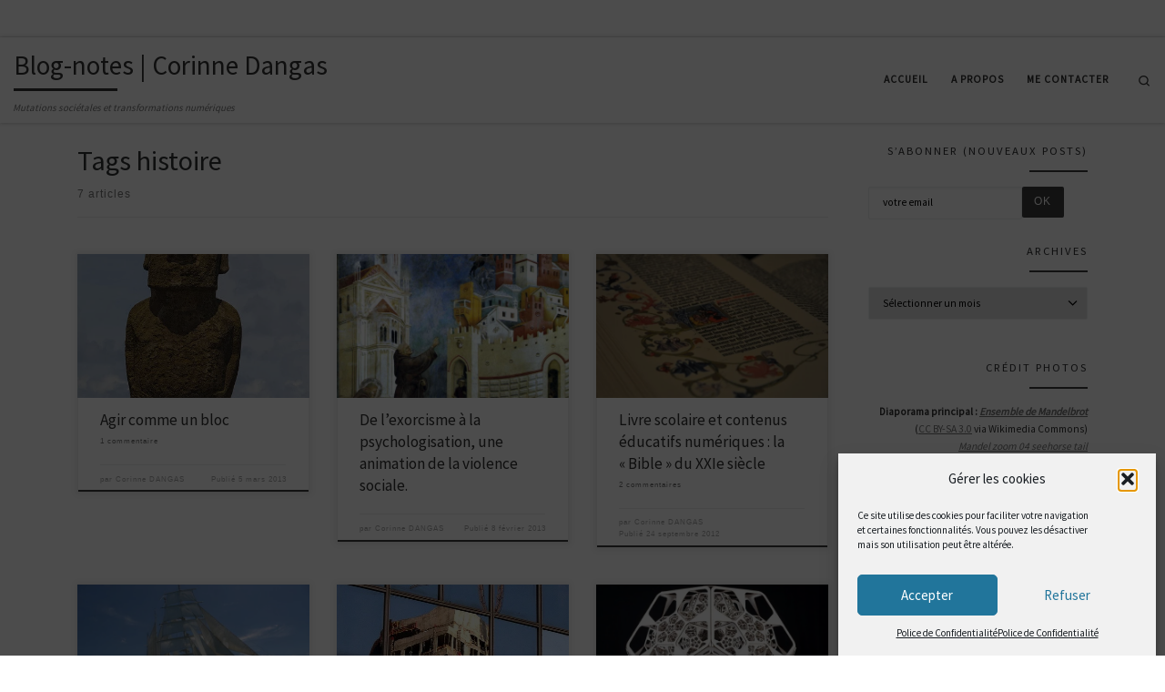

--- FILE ---
content_type: text/html; charset=UTF-8
request_url: https://dangas.com/tag/histoire/
body_size: 15935
content:
<!DOCTYPE html> <!--[if IE 7]><html class="ie ie7" lang="fr-FR"> <![endif]--> <!--[if IE 8]><html class="ie ie8" lang="fr-FR"> <![endif]--> <!--[if !(IE 7) | !(IE 8)  ]><!--><html lang="fr-FR" class="no-js"> <!--<![endif]--><head><meta charset="UTF-8" /><meta http-equiv="X-UA-Compatible" content="IE=EDGE" /><meta name="viewport" content="width=device-width, initial-scale=1.0" /><link rel="profile"  href="https://gmpg.org/xfn/11" /><link rel="pingback" href="https://dangas.com/xmlrpc.php" /> <script defer src="[data-uri]"></script> <!-- <link media="all" href="https://dangas.com/wp-content/cache/autoptimize/css/autoptimize_9b4618bca7b38cde85fe20ce6998ed24.css" rel="stylesheet"> -->
<link rel="stylesheet" type="text/css" href="//dangas.com/wp-content/cache/wpfc-minified/k10gq7re/3tks6.css" media="all"/><title>histoire &#8211; Blog-notes | Corinne Dangas</title><meta name='robots' content='max-image-preview:large' /><link href='https://fonts.gstatic.com' crossorigin='anonymous' rel='preconnect' /><link rel="alternate" type="application/rss+xml" title="Blog-notes | Corinne Dangas &raquo; Flux" href="https://dangas.com/feed/" /><link rel="alternate" type="application/rss+xml" title="Blog-notes | Corinne Dangas &raquo; Flux des commentaires" href="https://dangas.com/comments/feed/" /><link rel="alternate" type="application/rss+xml" title="Blog-notes | Corinne Dangas &raquo; Flux de l’étiquette histoire" href="https://dangas.com/tag/histoire/feed/" /> <script src='//dangas.com/wp-content/cache/wpfc-minified/k0lgbu4d/848oj.js' type="text/javascript"></script>
<!-- <script defer src="https://dangas.com/wp-includes/js/jquery/jquery.min.js" id="jquery-core-js"></script> --> <!-- <script defer src="https://dangas.com/wp-includes/js/jquery/jquery-migrate.min.js" id="jquery-migrate-js"></script> --> <!-- <script defer src="https://dangas.com/wp-content/themes/customizr/assets/front/js/libs/modernizr.min.js" id="modernizr-js"></script> --> <!-- <script defer src="https://dangas.com/wp-includes/js/underscore.min.js" id="underscore-js"></script> --> <script defer id="tc-scripts-js-extra" src="[data-uri]"></script> <script src='//dangas.com/wp-content/cache/wpfc-minified/8uwzzwj9/848oj.js' type="text/javascript"></script>
<!-- <script src="https://dangas.com/wp-content/themes/customizr/assets/front/js/tc-scripts.min.js" id="tc-scripts-js" defer></script> --> <link rel="https://api.w.org/" href="https://dangas.com/wp-json/" /><link rel="alternate" title="JSON" type="application/json" href="https://dangas.com/wp-json/wp/v2/tags/115" /><link rel="EditURI" type="application/rsd+xml" title="RSD" href="https://dangas.com/xmlrpc.php?rsd" /><meta name="generator" content="WordPress 6.7.1" /> <script defer src="[data-uri]"></script> <link rel="preload" as="font" type="font/woff2" href="https://dangas.com/wp-content/themes/customizr/assets/shared/fonts/customizr/customizr.woff2?128396981" crossorigin="anonymous"/><link rel="icon" href="https://dangas.com/wp-content/uploads/2015/11/cropped-320px-Mandel_zoom_00_mandelbrot_set1-150x150.jpg" sizes="32x32" /><link rel="icon" href="https://dangas.com/wp-content/uploads/2015/11/cropped-320px-Mandel_zoom_00_mandelbrot_set1-300x300.jpg" sizes="192x192" /><link rel="apple-touch-icon" href="https://dangas.com/wp-content/uploads/2015/11/cropped-320px-Mandel_zoom_00_mandelbrot_set1-300x300.jpg" /><meta name="msapplication-TileImage" content="https://dangas.com/wp-content/uploads/2015/11/cropped-320px-Mandel_zoom_00_mandelbrot_set1-300x300.jpg" /></head><body data-cmplz=1 class="archive tag tag-histoire tag-115 wp-embed-responsive czr-link-hover-underline header-skin-light footer-skin-dark czr-r-sidebar tc-center-images czr-full-layout customizr-4-4-22 czr-post-list-context czr-sticky-footer"> <a class="screen-reader-text skip-link" href="#content">Passer au contenu</a><div id="tc-page-wrap" class=""><header class="tpnav-header__header tc-header sl-logo_left sticky-brand-shrink-on sticky-transparent czr-submenu-fade czr-submenu-move czr-highlight-contextual-menu-items" ><div class="topbar-navbar__wrapper " ><div class="container-fluid"><div class="row flex-row flex-lg-nowrap justify-content-start justify-content-lg-end align-items-center topbar-navbar__row"><div class="topbar-nav__socials social-links col col-auto "><ul class="socials " ><li ><a rel="nofollow noopener noreferrer" class="social-icon icon-feed"  title="Abonnez-vous au flux rss" aria-label="Abonnez-vous au flux rss" href="https://www.dangas.com/feed/rss/"  target="_blank" ><i class="fas fa-rss"></i></a></li><li ><a rel="nofollow noopener noreferrer" class="social-icon icon-mail" title="Me contacter par email" aria-label="Me contacter par email" href="/cdn-cgi/l/email-protection#10737f62797e7e755074717e7771633e737f7d" target="_blank"><i class="fas fa-envelope"></i></a></li><li ><a rel="nofollow noopener noreferrer" class="social-icon icon-twitter"  title="Suivez-moi sur Twitter" aria-label="Suivez-moi sur Twitter" href="https://twitter.com/corinnedangas"  target="_blank" ><i class="fab fa-twitter"></i></a></li><li ><a rel="nofollow noopener noreferrer" class="social-icon icon-facebook"  title="Suivez-moi sur Facebook" aria-label="Suivez-moi sur Facebook" href="https://www.facebook.com/corinne.dangas"  target="_blank" ><i class="fab fa-facebook"></i></a></li><li ><a rel="nofollow noopener noreferrer" class="social-icon icon-linkedin"  title="Suivez-moi sur Linkedin" aria-label="Suivez-moi sur Linkedin" href="https://www.linkedin.com/in/corinnedangas/"  target="_blank" ><i class="fab fa-linkedin"></i></a></li><li ><a rel="nofollow noopener noreferrer" class="social-icon icon-pinterest"  title="Suivez-moi sur Pinterest" aria-label="Suivez-moi sur Pinterest" href="https://www.pinterest.fr/corinnedangas/"  target="_blank" ><i class="fab fa-pinterest"></i></a></li><li ><a rel="nofollow noopener noreferrer" class="social-icon icon-instagram"  title="Suivez-nous sur Instagram" aria-label="Suivez-nous sur Instagram" href="https://www.instagram.com/corinnedangas/"  target="_blank" ><i class="fab fa-instagram"></i></a></li><li ><a rel="nofollow noopener noreferrer" class="social-icon icon-tiktok"  title="Suivez-nous sur Tiktok" aria-label="Suivez-nous sur Tiktok" href="https://www.tiktok.com/@corinnedangas"  target="_blank" ><i class="fab fa-tiktok"></i></a></li><li ><a rel="nofollow noopener noreferrer" class="social-icon icon-google"  title="Sur Google" aria-label="Sur Google" href="https://g.page/CorinneDangas?share"  target="_blank" ><i class="fab fa-google"></i></a></li></ul></div></div></div></div><div class="primary-navbar__wrapper d-none d-lg-block has-horizontal-menu desktop-sticky" ><div class="container-fluid"><div class="row align-items-center flex-row primary-navbar__row"><div class="branding__container col col-auto" ><div class="branding align-items-center flex-column "><div class="branding-row d-flex flex-row align-items-center align-self-start"> <span class="navbar-brand col-auto " > <a class="navbar-brand-sitename  czr-underline" href="https://dangas.com/"> <span>Blog-notes | Corinne Dangas</span> </a> </span></div> <span class="header-tagline " > Mutations sociétales et transformations numériques</span></div></div><div class="primary-nav__container justify-content-lg-around col col-lg-auto flex-lg-column" ><div class="primary-nav__wrapper flex-lg-row align-items-center justify-content-end"><nav class="primary-nav__nav col" id="primary-nav"><div class="nav__menu-wrapper primary-nav__menu-wrapper justify-content-end czr-open-on-hover" ><ul id="main-menu" class="primary-nav__menu regular-nav nav__menu nav"><li id="menu-item-5846" class="menu-item menu-item-type-custom menu-item-object-custom menu-item-5846"><a href="https://www.dangas.com" class="nav__link"><span class="nav__title">Accueil</span></a></li><li id="menu-item-5848" class="menu-item menu-item-type-post_type menu-item-object-page menu-item-5848"><a href="https://dangas.com/a-propos/" class="nav__link"><span class="nav__title">A propos</span></a></li><li id="menu-item-5847" class="menu-item menu-item-type-post_type menu-item-object-page menu-item-5847"><a href="https://dangas.com/contact-envoi-doc/" class="nav__link"><span class="nav__title">Me contacter</span></a></li></ul></div></nav><div class="primary-nav__utils nav__utils col-auto" ><ul class="nav utils flex-row flex-nowrap regular-nav"><li class="nav__search " > <a href="#" class="search-toggle_btn icn-search czr-overlay-toggle_btn"  aria-expanded="false"><span class="sr-only">Search</span></a><div class="czr-search-expand"><div class="czr-search-expand-inner"><div class="search-form__container " ><form action="https://dangas.com/" method="get" class="czr-form search-form"><div class="form-group czr-focus"> <label for="s-676295e54f4f2" id="lsearch-676295e54f4f2"> <span class="screen-reader-text">Rechercher</span> <input id="s-676295e54f4f2" class="form-control czr-search-field" name="s" type="search" value="" aria-describedby="lsearch-676295e54f4f2" placeholder="Rechercher &hellip;"> </label> <button type="submit" class="button"><i class="icn-search"></i><span class="screen-reader-text">Rechercher &hellip;</span></button></div></form></div></div></div></li></ul></div></div></div></div></div></div><div class="mobile-navbar__wrapper d-lg-none mobile-sticky" ><div class="branding__container justify-content-between align-items-center container-fluid" ><div class="branding flex-column"><div class="branding-row d-flex align-self-start flex-row align-items-center"> <span class="navbar-brand col-auto " > <a class="navbar-brand-sitename  czr-underline" href="https://dangas.com/"> <span>Blog-notes | Corinne Dangas</span> </a> </span></div> <span class="header-tagline col col-auto" > Mutations sociétales et transformations numériques</span></div><div class="mobile-utils__wrapper nav__utils regular-nav"><ul class="nav utils row flex-row flex-nowrap"><li class="nav__search " > <a href="#" class="search-toggle_btn icn-search czr-dropdown" data-aria-haspopup="true" aria-expanded="false"><span class="sr-only">Search</span></a><div class="czr-search-expand"><div class="czr-search-expand-inner"><div class="search-form__container " ><form action="https://dangas.com/" method="get" class="czr-form search-form"><div class="form-group czr-focus"> <label for="s-676295e54fb2c" id="lsearch-676295e54fb2c"> <span class="screen-reader-text">Rechercher</span> <input id="s-676295e54fb2c" class="form-control czr-search-field" name="s" type="search" value="" aria-describedby="lsearch-676295e54fb2c" placeholder="Rechercher &hellip;"> </label> <button type="submit" class="button"><i class="icn-search"></i><span class="screen-reader-text">Rechercher &hellip;</span></button></div></form></div></div></div><ul class="dropdown-menu czr-dropdown-menu"><li class="header-search__container container-fluid"><div class="search-form__container " ><form action="https://dangas.com/" method="get" class="czr-form search-form"><div class="form-group czr-focus"> <label for="s-676295e54fce8" id="lsearch-676295e54fce8"> <span class="screen-reader-text">Rechercher</span> <input id="s-676295e54fce8" class="form-control czr-search-field" name="s" type="search" value="" aria-describedby="lsearch-676295e54fce8" placeholder="Rechercher &hellip;"> </label> <button type="submit" class="button"><i class="icn-search"></i><span class="screen-reader-text">Rechercher &hellip;</span></button></div></form></div></li></ul></li><li class="hamburger-toggler__container " > <button class="ham-toggler-menu czr-collapsed" data-toggle="czr-collapse" data-target="#mobile-nav"><span class="ham__toggler-span-wrapper"><span class="line line-1"></span><span class="line line-2"></span><span class="line line-3"></span></span><span class="screen-reader-text">Menu</span></button></li></ul></div></div><div class="mobile-nav__container " ><nav class="mobile-nav__nav flex-column czr-collapse" id="mobile-nav"><div class="mobile-nav__inner container-fluid"><div class="nav__menu-wrapper mobile-nav__menu-wrapper czr-open-on-click" ><ul id="mobile-nav-menu" class="mobile-nav__menu vertical-nav nav__menu flex-column nav"><li class="menu-item menu-item-type-custom menu-item-object-custom menu-item-5846"><a href="https://www.dangas.com" class="nav__link"><span class="nav__title">Accueil</span></a></li><li class="menu-item menu-item-type-post_type menu-item-object-page menu-item-5848"><a href="https://dangas.com/a-propos/" class="nav__link"><span class="nav__title">A propos</span></a></li><li class="menu-item menu-item-type-post_type menu-item-object-page menu-item-5847"><a href="https://dangas.com/contact-envoi-doc/" class="nav__link"><span class="nav__title">Me contacter</span></a></li></ul></div></div></nav></div></div></header><div id="main-wrapper" class="section"><div class="container" role="main"><div class="flex-row row column-content-wrapper"><div id="content" class="col-12 col-md-9 article-container"><header class="archive-header " ><div class="archive-header-inner"><h1 class="archive-title"> Tags&nbsp;histoire</h1><div class="header-bottom"> <span> 7 articles </span></div><hr class="featurette-divider"></div></header><div id="czr_grid-676295e544877" class="grid-container grid-container__classic tc-grid-shadow tc-grid-border tc-grid-hover-move" ><div class="grid__wrapper grid"><section class="row grid__section cols-3 grid-section-not-featured"><article id="post-4870" class="grid-item col-12 col-md-6 col-xl-4 col-lg-4 post-4870 post type-post status-publish format-standard has-post-thumbnail category-actu category-sciences-humaines-sociales tag-conscience tag-croyance tag-equilibre tag-esprit tag-faiblesse tag-foi tag-force tag-histoire tag-philosophie tag-puissance tag-resistance tag-spiritualite tag-temps tag-volonte czr-hentry" ><section class="grid__item"><div class="tc-grid-figure entry-media__holder has-thumb czr__r-wGR js-centering"><div class="entry-media__wrapper czr__r-i"> <a class="bg-link" href="https://dangas.com/agir-comme-un-bloc/"></a> <img  width="425" height="350"  src="[data-uri]" data-src="https://dangas.com/wp-content/uploads/2013/03/MoaiPaques-425x350.jpg"  class="attachment-tc-grid tc-thumb-type-thumb czr-img wp-post-image" alt="" decoding="async" fetchpriority="high" /></div><div class="tc-grid-caption"><div class="entry-summary "><div class="tc-g-cont czr-talign"><p>Vos mains, vos yeux, vos pieds, obéissent plus ou moins à vos pensées : vous les utilisez, ensemble ou séparément, pour tout ce que vous appelez « action ». Mais il peut survenir que la vie, des contraintes intérieures ou extérieures, nous [&hellip;]</p></div></div></div></div><div class="tc-content"><header class="entry-header " ><div class="entry-header-inner "><h2 class="entry-title"> <a class="czr-title" href="https://dangas.com/agir-comme-un-bloc/" rel="bookmark">Agir comme un bloc</a></h2><div class="post-info"><a class="comments__link" data-anchor-scroll="true" href="https://dangas.com/agir-comme-un-bloc/#czr-comments" title="1 Commentaire sur Agir comme un bloc" ><span>1 commentaire</span></a></div></div></header><footer class="entry-footer" ><div class="post-info clearfix entry-meta"><div class="row flex-row"><div class="col col-auto"><span class="author-meta">par <span class="author vcard"><span class="author_name"><a class="url fn n" href="https://dangas.com/author/corinne/" title="Voir tous les billets de Corinne DANGAS" rel="author">Corinne DANGAS</a></span></span></span></div><div class="col col-auto"><div class="row"><div class="col col-auto">Publié <a href="https://dangas.com/agir-comme-un-bloc/" title="Permalien vers &nbsp;Agir comme un bloc" rel="bookmark"><time class="entry-date published updated" datetime="5 mars 2013">5 mars 2013</time></a></div></div></div></div></div></footer></div></section></article><article id="post-4597" class="grid-item col-12 col-md-6 col-xl-4 col-lg-4 post-4597 post type-post status-publish format-standard has-post-thumbnail category-actu category-sciences-humaines-sociales tag-conscience tag-demons tag-education tag-esprit tag-exorcisme tag-histoire tag-medecine tag-normes tag-psychologie-sociale tag-psychologisation tag-reification tag-religion tag-science tag-societe tag-temps tag-violence tag-violence-sociale tag-violence-symbolique czr-hentry" ><section class="grid__item"><div class="tc-grid-figure entry-media__holder has-thumb czr__r-wGR js-centering"><div class="entry-media__wrapper czr__r-i"> <a class="bg-link" href="https://dangas.com/exorcisme-psychologisation-animation-violence-sociale/"></a> <img  width="570" height="350"  src="[data-uri]" data-src="https://dangas.com/wp-content/uploads/2015/12/GiottoArezzo-570x350.jpg"  class="attachment-tc-grid tc-thumb-type-thumb czr-img wp-post-image" alt="François chasse les démons de la ville d&#039;Arezzo. (Giotto)" decoding="async" /></div><div class="tc-grid-caption"><div class="entry-summary "><div class="tc-g-cont czr-talign"><p>L&lsquo;exorcisme est un rituel relativement universel, qui vise à expulser les démons qui se seraient emparés d&rsquo;un être vivant. La psychologisation, la pathologisation, sont, dans nos sociétés modernes, l’une des façons les plus couramment admises et encouragées, de traiter le possédé pour chasser [&hellip;]</p></div></div></div></div><div class="tc-content"><header class="entry-header " ><div class="entry-header-inner "><h2 class="entry-title"> <a class="czr-title" href="https://dangas.com/exorcisme-psychologisation-animation-violence-sociale/" rel="bookmark">De l&rsquo;exorcisme à la psychologisation, une animation de la violence sociale.</a></h2></div></header><footer class="entry-footer" ><div class="post-info clearfix entry-meta"><div class="row flex-row"><div class="col col-auto"><span class="author-meta">par <span class="author vcard"><span class="author_name"><a class="url fn n" href="https://dangas.com/author/corinne/" title="Voir tous les billets de Corinne DANGAS" rel="author">Corinne DANGAS</a></span></span></span></div><div class="col col-auto"><div class="row"><div class="col col-auto">Publié <a href="https://dangas.com/exorcisme-psychologisation-animation-violence-sociale/" title="Permalien vers &nbsp;De l&rsquo;exorcisme à la psychologisation, une animation de la violence sociale." rel="bookmark"><time class="entry-date published updated" datetime="8 février 2013">8 février 2013</time></a></div></div></div></div></div></footer></div></section></article><article id="post-3708" class="grid-item col-12 col-md-6 col-xl-4 col-lg-4 post-3708 post type-post status-publish format-standard has-post-thumbnail category-actu category-sciences-humaines-sociales category-transformation-numerique-internet-technologies-hightech tag-contenus tag-contenus-educatifs tag-ecole tag-education tag-education-2-0 tag-education-numerique tag-histoire tag-programmes-scolaires tag-systeme-scolaire tag-temps tag-transformation tag-transformation-des-savoirs tag-transformation-des-supports tag-transformation-numerique tag-transformation-socio-numerique tag-transition-numerique czr-hentry" ><section class="grid__item"><div class="tc-grid-figure entry-media__holder has-thumb czr__r-wGR js-centering"><div class="entry-media__wrapper czr__r-i"> <a class="bg-link" href="https://dangas.com/le-livre-scolaire-bible-du-xxie-siecle/"></a> <img  width="570" height="350"  src="[data-uri]" data-src="https://dangas.com/wp-content/uploads/2012/09/LostGutenberg-570x350.jpg"  class="attachment-tc-grid tc-thumb-type-thumb czr-img wp-post-image" alt="" decoding="async" /></div><div class="tc-grid-caption"><div class="entry-summary "><div class="tc-g-cont czr-talign"><p>L&rsquo;une des questions que pose toute velléité de refondation du système éducatif, est bien sûr celle des programmes et contenus scolaires. J&rsquo;aborde dans ce billet, deux sujets auxquels je suis plus particulièrement attachée : la tendance institutionnelle à assimiler carte [&hellip;]</p></div></div></div></div><div class="tc-content"><header class="entry-header " ><div class="entry-header-inner "><h2 class="entry-title"> <a class="czr-title" href="https://dangas.com/le-livre-scolaire-bible-du-xxie-siecle/" rel="bookmark">Livre scolaire et contenus éducatifs numériques : la « Bible » du XXIe siècle</a></h2><div class="post-info"><a class="comments__link" data-anchor-scroll="true" href="https://dangas.com/le-livre-scolaire-bible-du-xxie-siecle/#czr-comments" title="2 Commentaires sur Livre scolaire et contenus éducatifs numériques : la « Bible » du XXIe siècle" ><span>2 commentaires</span></a></div></div></header><footer class="entry-footer" ><div class="post-info clearfix entry-meta"><div class="row flex-row"><div class="col col-auto"><span class="author-meta">par <span class="author vcard"><span class="author_name"><a class="url fn n" href="https://dangas.com/author/corinne/" title="Voir tous les billets de Corinne DANGAS" rel="author">Corinne DANGAS</a></span></span></span></div><div class="col col-auto"><div class="row"><div class="col col-auto">Publié <a href="https://dangas.com/le-livre-scolaire-bible-du-xxie-siecle/" title="Permalien vers &nbsp;Livre scolaire et contenus éducatifs numériques : la « Bible » du XXIe siècle" rel="bookmark"><time class="entry-date published updated" datetime="24 septembre 2012">24 septembre 2012</time></a></div></div></div></div></div></footer></div></section></article><article id="post-3077" class="grid-item col-12 col-md-6 col-xl-4 col-lg-4 post-3077 post type-post status-publish format-standard has-post-thumbnail category-non-classe tag-annee tag-exploration tag-histoire tag-numerique tag-temps tag-transformation-numerique tag-voeux czr-hentry" ><section class="grid__item"><div class="tc-grid-figure entry-media__holder has-thumb czr__r-wGR js-centering"><div class="entry-media__wrapper czr__r-i"> <a class="bg-link" href="https://dangas.com/un-bateau-pour-2012/"></a> <img  width="570" height="350"  src="[data-uri]" data-src="https://dangas.com/wp-content/uploads/2011/12/640px-Star_Clipper-570x350.jpg"  class="attachment-tc-grid tc-thumb-type-thumb czr-img wp-post-image" alt="" decoding="async" /></div><div class="tc-grid-caption"><div class="entry-summary "><div class="tc-g-cont czr-talign"><p>Voilà ce que m&rsquo;a souhaité ma fille pour la nouvelle année&#8230; (pour l&rsquo;anecdote, la carte précisait aussi : « maman je t&rsquo;aime beaucoup comme mes cochons d&rsquo;inde » :) ) Pourquoi un bateau ?!Et bien je ne saurai pas mieux vous l&rsquo;expliquer [&hellip;]</p></div></div></div></div><div class="tc-content"><header class="entry-header " ><div class="entry-header-inner "><h2 class="entry-title"> <a class="czr-title" href="https://dangas.com/un-bateau-pour-2012/" rel="bookmark">« Un bateau pour 2012. »</a></h2></div></header><footer class="entry-footer" ><div class="post-info clearfix entry-meta"><div class="row flex-row"><div class="col col-auto"><span class="author-meta">par <span class="author vcard"><span class="author_name"><a class="url fn n" href="https://dangas.com/author/corinne/" title="Voir tous les billets de Corinne DANGAS" rel="author">Corinne DANGAS</a></span></span></span></div><div class="col col-auto"><div class="row"><div class="col col-auto">Publié <a href="https://dangas.com/un-bateau-pour-2012/" title="Permalien vers &nbsp;« Un bateau pour 2012. »" rel="bookmark"><time class="entry-date published updated" datetime="1 janvier 2012">1 janvier 2012</time></a></div></div></div></div></div></footer></div></section></article><article id="post-2824" class="grid-item col-12 col-md-6 col-xl-4 col-lg-4 post-2824 post type-post status-publish format-standard has-post-thumbnail category-actu category-sciences-humaines-sociales tag-art tag-artisanat tag-avenir tag-chance tag-connaissance tag-creation tag-creativite tag-cygnes-noirs tag-economie-du-savoir tag-epistemologie tag-experience tag-expertise tag-faire tag-hacking tag-hasard tag-histoire tag-innovation tag-innovation-sociale tag-philosophie tag-poietique tag-prevision tag-prevoir tag-risque tag-savoir tag-science tag-temps tag-zombies czr-hentry" ><section class="grid__item"><div class="tc-grid-figure entry-media__holder has-thumb czr__r-wGR js-centering"><div class="entry-media__wrapper czr__r-i"> <a class="bg-link" href="https://dangas.com/expert-ou-artisan-cygnes-noirs-zombies-et-autres-improbabilites-scientifiques-hacker-lexpertise/"></a> <img  width="496" height="350"  src="[data-uri]" data-src="https://dangas.com/wp-content/uploads/2011/12/2165616523_e19be088c7_z-496x350.jpg"  class="attachment-tc-grid tc-thumb-type-thumb czr-img wp-post-image" alt="" decoding="async" /></div><div class="tc-grid-caption"><div class="entry-summary "><div class="tc-g-cont czr-talign"><p>Si vous envisagez de reprendre des études et n&rsquo;êtes pas encore fixé sur la spécialité à laquelle vous consacrer, je vous recommande la lecture de cet article de Slate (merci à @Steven Petitpas)  qui vous dira tout sur la science des zombies. Outre [&hellip;]</p></div></div></div></div><div class="tc-content"><header class="entry-header " ><div class="entry-header-inner "><h2 class="entry-title"> <a class="czr-title" href="https://dangas.com/expert-ou-artisan-cygnes-noirs-zombies-et-autres-improbabilites-scientifiques-hacker-lexpertise/" rel="bookmark">Expert ou artisan ? Cygnes noirs, zombies et autres improbabilités scientifiques : hacker l&rsquo;expertise !</a></h2><div class="post-info"><a class="comments__link" data-anchor-scroll="true" href="https://dangas.com/expert-ou-artisan-cygnes-noirs-zombies-et-autres-improbabilites-scientifiques-hacker-lexpertise/#czr-comments" title="2 Commentaires sur Expert ou artisan ? Cygnes noirs, zombies et autres improbabilités scientifiques : hacker l&rsquo;expertise !" ><span>2 commentaires</span></a></div></div></header><footer class="entry-footer" ><div class="post-info clearfix entry-meta"><div class="row flex-row"><div class="col col-auto"><span class="author-meta">par <span class="author vcard"><span class="author_name"><a class="url fn n" href="https://dangas.com/author/corinne/" title="Voir tous les billets de Corinne DANGAS" rel="author">Corinne DANGAS</a></span></span></span></div><div class="col col-auto"><div class="row"><div class="col col-auto">Publié <a href="https://dangas.com/expert-ou-artisan-cygnes-noirs-zombies-et-autres-improbabilites-scientifiques-hacker-lexpertise/" title="Permalien vers &nbsp;Expert ou artisan ? Cygnes noirs, zombies et autres improbabilités scientifiques : hacker l&rsquo;expertise !" rel="bookmark"><time class="entry-date published updated" datetime="20 décembre 2011">20 décembre 2011</time></a></div></div></div></div></div></footer></div></section></article><article id="post-2702" class="grid-item col-12 col-md-6 col-xl-4 col-lg-4 post-2702 post type-post status-publish format-standard has-post-thumbnail category-actu category-transformation-numerique-internet-technologies-hightech tag-civilisation tag-connexion tag-economie-2 tag-economie-numerique tag-fractales tag-futur tag-histoire tag-humanite tag-innovation tag-intelligence-relationnelle tag-knowledge-economy tag-mutation tag-numerique tag-prospective tag-relation tag-temporalite tag-temps tag-transdisciplinarite tag-transformation tag-transformation-numerique czr-hentry" ><section class="grid__item"><div class="tc-grid-figure entry-media__holder has-thumb czr__r-wGR js-centering"><div class="entry-media__wrapper czr__r-i"> <a class="bg-link" href="https://dangas.com/notre-conquete-de-lamerique-globalisation-et-numerique-une-redistribution-spatiale-et-temporelle/"></a> <img  width="570" height="350"  src="[data-uri]" data-src="https://dangas.com/wp-content/uploads/2011/11/foldable-fractal-570x350.jpg"  class="attachment-tc-grid tc-thumb-type-thumb czr-img wp-post-image" alt="" decoding="async" /></div><div class="tc-grid-caption"><div class="entry-summary "><div class="tc-g-cont czr-talign"><p>Comme une immense fractale, l&rsquo;humanité dispose d&rsquo;une capacité de déploiement finie, limitée en superficie et ressources, alors qu&rsquo;elle est, elle-même, en expansion infinie. Et telle les fractales, il faut bien pourtant que le « périmètre puisse s’étendre »&nbsp;: puisque le tracé continue [&hellip;]</p></div></div></div></div><div class="tc-content"><header class="entry-header " ><div class="entry-header-inner "><h2 class="entry-title"> <a class="czr-title" href="https://dangas.com/notre-conquete-de-lamerique-globalisation-et-numerique-une-redistribution-spatiale-et-temporelle/" rel="bookmark">Notre conquête de l&rsquo;Amérique : globalisation et numérique, une redistribution spatiale et temporelle.</a></h2></div></header><footer class="entry-footer" ><div class="post-info clearfix entry-meta"><div class="row flex-row"><div class="col col-auto"><span class="author-meta">par <span class="author vcard"><span class="author_name"><a class="url fn n" href="https://dangas.com/author/corinne/" title="Voir tous les billets de Corinne DANGAS" rel="author">Corinne DANGAS</a></span></span></span></div><div class="col col-auto"><div class="row"><div class="col col-auto">Publié <a href="https://dangas.com/notre-conquete-de-lamerique-globalisation-et-numerique-une-redistribution-spatiale-et-temporelle/" title="Permalien vers &nbsp;Notre conquête de l&rsquo;Amérique : globalisation et numérique, une redistribution spatiale et temporelle." rel="bookmark"><time class="entry-date published updated" datetime="26 novembre 2011">26 novembre 2011</time></a></div></div></div></div></div></footer></div></section></article><article id="post-338" class="grid-item col-12 col-md-6 col-xl-4 col-lg-4 post-338 post type-post status-publish format-standard has-post-thumbnail category-transformation-numerique-internet-technologies-hightech tag-changement tag-histoire tag-internet-et-technologies tag-ordinateur tag-systemes-socio-techniques tag-technologies tag-transformation-numerique czr-hentry" ><section class="grid__item"><div class="tc-grid-figure entry-media__holder has-thumb czr__r-wGR js-centering"><div class="entry-media__wrapper czr__r-i"> <a class="bg-link" href="https://dangas.com/une-petite-histoire-de-linternet/"></a> <img  width="570" height="350"  src="[data-uri]" data-src="https://dangas.com/wp-content/uploads/2009/02/12-11-2010-22-35-16-570x350.png"  class="attachment-tc-grid tc-thumb-type-thumb czr-img wp-post-image" alt="" decoding="async" /></div><div class="tc-grid-caption"><div class="entry-summary "><div class="tc-g-cont czr-talign"><p><p style="text-align: center;"><object classid="clsid:d27cdb6e-ae6d-11cf-96b8-444553540000" width="640" height="385" codebase="http://download.macromedia.com/pub/shockwave/cabs/flash/swflash.cab#version=6,0,40,0"><param name="allowFullScreen" value="true" /><param name="allowscriptaccess" value="always" /><param name="src" value="http://www.youtube.com/v/9hIQjrMHTv4?fs=1&amp;hl=fr_FR&amp;color1=0x3a3a3a&amp;color2=0x999999" /><param name="allowfullscreen" value="true" /><embed type="application/x-shockwave-flash" width="640" height="385" src="https://www.youtube.com/v/9hIQjrMHTv4?fs=1&amp;hl=fr_FR&amp;color1=0x3a3a3a&amp;color2=0x999999" allowscriptaccess="always" allowfullscreen="true"></embed></object></p></div></div></div></div><div class="tc-content"><header class="entry-header " ><div class="entry-header-inner "><h2 class="entry-title"> <a class="czr-title" href="https://dangas.com/une-petite-histoire-de-linternet/" rel="bookmark">Une petite histoire de l&rsquo;Internet</a></h2></div></header><footer class="entry-footer" ><div class="post-info clearfix entry-meta"><div class="row flex-row"><div class="col col-auto"><span class="author-meta">par <span class="author vcard"><span class="author_name"><a class="url fn n" href="https://dangas.com/author/corinne/" title="Voir tous les billets de Corinne DANGAS" rel="author">Corinne DANGAS</a></span></span></span></div><div class="col col-auto"><div class="row"><div class="col col-auto">Publié <a href="https://dangas.com/une-petite-histoire-de-linternet/" title="Permalien vers &nbsp;Une petite histoire de l&rsquo;Internet" rel="bookmark"><time class="entry-date published updated" datetime="28 février 2009">28 février 2009</time></a></div></div></div></div></div></footer></div></section></article></section></div></div><div id="czr-comments" class="comments-area " ></div></div><div class="right sidebar tc-sidebar col-12 col-md-3 text-md-right" ><div id="right" class="widget-area" role="complementary"><aside id="custom_html-4" class="widget_text widget widget_custom_html"><h3 class="widget-title">S&rsquo;abonner (nouveaux posts)</h3><div class="textwidget custom-html-widget"><form action="https://api.follow.it/subscription-form/[base64]/8" method="post" target="_blank"><div style="text-align:center;"> <input type="text" name="email" value="votre email" style="float:left;width:70%;"> <input type="submit" value="OK" style="float:left;"></div><br/></form></div></aside><aside id="archives-2" class="widget widget_archive"><h3 class="widget-title">Archives</h3> <label class="screen-reader-text" for="archives-dropdown-2">Archives</label> <select id="archives-dropdown-2" name="archive-dropdown"><option value="">Sélectionner un mois</option><option value='https://dangas.com/2024/12/'> décembre 2024 &nbsp;(1)</option><option value='https://dangas.com/2023/02/'> février 2023 &nbsp;(1)</option><option value='https://dangas.com/2023/01/'> janvier 2023 &nbsp;(1)</option><option value='https://dangas.com/2021/10/'> octobre 2021 &nbsp;(1)</option><option value='https://dangas.com/2021/06/'> juin 2021 &nbsp;(1)</option><option value='https://dangas.com/2021/03/'> mars 2021 &nbsp;(1)</option><option value='https://dangas.com/2020/06/'> juin 2020 &nbsp;(1)</option><option value='https://dangas.com/2020/04/'> avril 2020 &nbsp;(1)</option><option value='https://dangas.com/2020/03/'> mars 2020 &nbsp;(2)</option><option value='https://dangas.com/2020/01/'> janvier 2020 &nbsp;(2)</option><option value='https://dangas.com/2019/12/'> décembre 2019 &nbsp;(4)</option><option value='https://dangas.com/2019/11/'> novembre 2019 &nbsp;(2)</option><option value='https://dangas.com/2019/09/'> septembre 2019 &nbsp;(1)</option><option value='https://dangas.com/2019/07/'> juillet 2019 &nbsp;(1)</option><option value='https://dangas.com/2018/01/'> janvier 2018 &nbsp;(1)</option><option value='https://dangas.com/2016/01/'> janvier 2016 &nbsp;(3)</option><option value='https://dangas.com/2015/12/'> décembre 2015 &nbsp;(2)</option><option value='https://dangas.com/2014/01/'> janvier 2014 &nbsp;(1)</option><option value='https://dangas.com/2013/09/'> septembre 2013 &nbsp;(1)</option><option value='https://dangas.com/2013/07/'> juillet 2013 &nbsp;(1)</option><option value='https://dangas.com/2013/05/'> mai 2013 &nbsp;(1)</option><option value='https://dangas.com/2013/04/'> avril 2013 &nbsp;(1)</option><option value='https://dangas.com/2013/03/'> mars 2013 &nbsp;(2)</option><option value='https://dangas.com/2013/02/'> février 2013 &nbsp;(2)</option><option value='https://dangas.com/2013/01/'> janvier 2013 &nbsp;(2)</option><option value='https://dangas.com/2012/12/'> décembre 2012 &nbsp;(3)</option><option value='https://dangas.com/2012/11/'> novembre 2012 &nbsp;(2)</option><option value='https://dangas.com/2012/09/'> septembre 2012 &nbsp;(1)</option><option value='https://dangas.com/2012/07/'> juillet 2012 &nbsp;(1)</option><option value='https://dangas.com/2012/06/'> juin 2012 &nbsp;(1)</option><option value='https://dangas.com/2012/04/'> avril 2012 &nbsp;(1)</option><option value='https://dangas.com/2012/03/'> mars 2012 &nbsp;(1)</option><option value='https://dangas.com/2012/01/'> janvier 2012 &nbsp;(4)</option><option value='https://dangas.com/2011/12/'> décembre 2011 &nbsp;(2)</option><option value='https://dangas.com/2011/11/'> novembre 2011 &nbsp;(2)</option><option value='https://dangas.com/2011/10/'> octobre 2011 &nbsp;(3)</option><option value='https://dangas.com/2011/09/'> septembre 2011 &nbsp;(2)</option><option value='https://dangas.com/2011/08/'> août 2011 &nbsp;(1)</option><option value='https://dangas.com/2011/07/'> juillet 2011 &nbsp;(3)</option><option value='https://dangas.com/2011/06/'> juin 2011 &nbsp;(1)</option><option value='https://dangas.com/2011/05/'> mai 2011 &nbsp;(2)</option><option value='https://dangas.com/2011/04/'> avril 2011 &nbsp;(1)</option><option value='https://dangas.com/2011/03/'> mars 2011 &nbsp;(1)</option><option value='https://dangas.com/2011/02/'> février 2011 &nbsp;(2)</option><option value='https://dangas.com/2011/01/'> janvier 2011 &nbsp;(3)</option><option value='https://dangas.com/2010/12/'> décembre 2010 &nbsp;(3)</option><option value='https://dangas.com/2010/11/'> novembre 2010 &nbsp;(2)</option><option value='https://dangas.com/2010/04/'> avril 2010 &nbsp;(2)</option><option value='https://dangas.com/2010/03/'> mars 2010 &nbsp;(4)</option><option value='https://dangas.com/2010/02/'> février 2010 &nbsp;(1)</option><option value='https://dangas.com/2010/01/'> janvier 2010 &nbsp;(2)</option><option value='https://dangas.com/2009/12/'> décembre 2009 &nbsp;(4)</option><option value='https://dangas.com/2009/11/'> novembre 2009 &nbsp;(5)</option><option value='https://dangas.com/2009/10/'> octobre 2009 &nbsp;(1)</option><option value='https://dangas.com/2009/08/'> août 2009 &nbsp;(3)</option><option value='https://dangas.com/2009/05/'> mai 2009 &nbsp;(1)</option><option value='https://dangas.com/2009/04/'> avril 2009 &nbsp;(4)</option><option value='https://dangas.com/2009/03/'> mars 2009 &nbsp;(7)</option><option value='https://dangas.com/2009/02/'> février 2009 &nbsp;(2)</option><option value='https://dangas.com/2009/01/'> janvier 2009 &nbsp;(3)</option><option value='https://dangas.com/2008/12/'> décembre 2008 &nbsp;(2)</option><option value='https://dangas.com/2008/11/'> novembre 2008 &nbsp;(3)</option><option value='https://dangas.com/2008/09/'> septembre 2008 &nbsp;(1)</option><option value='https://dangas.com/2008/08/'> août 2008 &nbsp;(1)</option><option value='https://dangas.com/2008/07/'> juillet 2008 &nbsp;(2)</option><option value='https://dangas.com/2008/06/'> juin 2008 &nbsp;(2)</option><option value='https://dangas.com/2008/05/'> mai 2008 &nbsp;(3)</option><option value='https://dangas.com/2008/02/'> février 2008 &nbsp;(2)</option><option value='https://dangas.com/2008/01/'> janvier 2008 &nbsp;(1)</option><option value='https://dangas.com/2007/12/'> décembre 2007 &nbsp;(2)</option><option value='https://dangas.com/2007/11/'> novembre 2007 &nbsp;(1)</option><option value='https://dangas.com/2007/10/'> octobre 2007 &nbsp;(4)</option><option value='https://dangas.com/2007/08/'> août 2007 &nbsp;(3)</option><option value='https://dangas.com/2007/05/'> mai 2007 &nbsp;(4)</option><option value='https://dangas.com/2007/04/'> avril 2007 &nbsp;(1)</option><option value='https://dangas.com/2007/03/'> mars 2007 &nbsp;(1)</option><option value='https://dangas.com/2007/02/'> février 2007 &nbsp;(3)</option><option value='https://dangas.com/2007/01/'> janvier 2007 &nbsp;(5)</option><option value='https://dangas.com/2006/12/'> décembre 2006 &nbsp;(4)</option><option value='https://dangas.com/2006/11/'> novembre 2006 &nbsp;(1)</option> </select> <script data-cfasync="false" src="/cdn-cgi/scripts/5c5dd728/cloudflare-static/email-decode.min.js"></script><script defer src="[data-uri]"></script> </aside><aside id="text-3" class="widget widget_text"><h3 class="widget-title">Crédit Photos</h3><div class="textwidget"><p><strong>Diaporama principal :</strong> <a href="https://fr.wikipedia.org/wiki/Ensemble_de_Mandelbrot"><strong><em>Ensemble de Mandelbrot</em></strong></a><br /> (<a href="http://creativecommons.org/licenses/by-sa/3.0/">CC BY-SA 3.0</a> via Wikimedia Commons)<br /> <a href="https://commons.wikimedia.org/wiki/File:Mandel_zoom_04_seehorse_tail.jpg#/media/File:Mandel_zoom_04_seehorse_tail.jpg" target="_blank" rel="noreferrer noopener" data-lb-type="grouped-post"><em>Mandel zoom 04 seehorse tail</em></a><br /> <a href="https://commons.wikimedia.org/wiki/File:Mandel_zoom_06_double_hook.jpg#/media/File:Mandel_zoom_06_double_hook.jpg" target="_blank" rel="noreferrer noopener" data-lb-type="grouped-post"><em>Mandel zoom 06 double hook</em></a><br /> <a href="https://commons.wikimedia.org/wiki/File:Mandel_zoom_08_satellite_antenna.jpg#/media/File:Mandel_zoom_08_satellite_antenna.jpg" target="_blank" rel="noreferrer noopener" data-lb-type="grouped-post"><em>Mandel zoom 08 satellite antenna</em></a><br /> <a href="https://commons.wikimedia.org/wiki/File:Mandel_zoom_09_satellite_head_and_shoulder.jpg#/media/File:Mandel_zoom_09_satellite_head_and_shoulder.jpg" target="_blank" rel="noreferrer noopener" data-lb-type="grouped-post"><em>Mandel zoom 09 satellite head and shoulder</em></a><br /> <a href="https://commons.wikimedia.org/wiki/File:Mandel_zoom_11_satellite_double_spiral.jpg#/media/File:Mandel_zoom_11_satellite_double_spiral.jpg" target="_blank" rel="noreferrer noopener" data-lb-type="grouped-post"><em>Mandel zoom 11 satellite double spiral</em></a><br /> <a href="https://commons.wikimedia.org/wiki/File:Mandel_zoom_14_satellite_julia_island.jpg#/media/File:Mandel_zoom_14_satellite_julia_island.jpg" target="_blank" rel="noreferrer noopener" data-lb-type="grouped-post"><em>Mandel zoom 14 satellite julia island</em></a></p></div></aside><aside id="block-8" class="widget widget_block"><figure class="wp-block-embed is-type-rich is-provider-twitter wp-block-embed-twitter"><div class="wp-block-embed__wrapper"> <a data-service="twitter" data-category="marketing" data-placeholder-image="https://dangas.com/wp-content/plugins/complianz-gdpr/assets/images/placeholders/twitter-minimal.jpg" class="cmplz-placeholder-element twitter-timeline" data-width="1140" data-height="1000" data-dnt="true" href="https://twitter.com/corinnedangas?ref_src=twsrc%5Etfw">Tweets by corinnedangas</a><script type="text/plain" data-service="twitter" data-category="marketing" async data-cmplz-src="https://platform.twitter.com/widgets.js" charset="utf-8"></script> </div></figure></aside></div></div></div></div><div id="czr-push-footer" ></div></div><div class="container-fluid"></div><footer id="footer" class="footer__wrapper" ><div id="colophon" class="colophon " ><div class="container-fluid"><div class="colophon__row row flex-row justify-content-between"><div class="col-12 col-sm-auto"><div id="footer__credits" class="footer__credits" ><p class="czr-copyright"> <span class="czr-copyright-text">&copy;&nbsp;2024&nbsp;</span><a class="czr-copyright-link" href="https://dangas.com" title="Blog-notes | Corinne Dangas">Blog-notes | Corinne Dangas</a><span class="czr-rights-text">&nbsp;&ndash;&nbsp;Tous droits réservés</span></p><p class="czr-credits"> <span class="czr-designer"> <span class="czr-wp-powered"><span class="czr-wp-powered-text">Propulsé par&nbsp;</span><a class="czr-wp-powered-link" title="Propulsé par WordPress" href="https://www.wordpress.org/" target="_blank" rel="noopener noreferrer">WP</a></span><span class="czr-designer-text">&nbsp;&ndash;&nbsp;Réalisé avec the <a class="czr-designer-link" href="https://presscustomizr.com/customizr" title="Thème Customizr">Thème Customizr</a></span> </span></p></div></div><div class="col-12 col-sm-auto"><div class="social-links"><ul class="socials " ><li ><a rel="nofollow noopener noreferrer" class="social-icon icon-feed"  title="Abonnez-vous au flux rss" aria-label="Abonnez-vous au flux rss" href="https://www.dangas.com/feed/rss/"  target="_blank" ><i class="fas fa-rss"></i></a></li><li ><a rel="nofollow noopener noreferrer" class="social-icon icon-mail" title="Me contacter par email" aria-label="Me contacter par email" href="/cdn-cgi/l/email-protection#b7d4d8c5ded9d9d2f7d3d6d9d0d6c499d4d8da" target="_blank"><i class="fas fa-envelope"></i></a></li><li ><a rel="nofollow noopener noreferrer" class="social-icon icon-twitter"  title="Suivez-moi sur Twitter" aria-label="Suivez-moi sur Twitter" href="https://twitter.com/corinnedangas"  target="_blank" ><i class="fab fa-twitter"></i></a></li><li ><a rel="nofollow noopener noreferrer" class="social-icon icon-facebook"  title="Suivez-moi sur Facebook" aria-label="Suivez-moi sur Facebook" href="https://www.facebook.com/corinne.dangas"  target="_blank" ><i class="fab fa-facebook"></i></a></li><li ><a rel="nofollow noopener noreferrer" class="social-icon icon-linkedin"  title="Suivez-moi sur Linkedin" aria-label="Suivez-moi sur Linkedin" href="https://www.linkedin.com/in/corinnedangas/"  target="_blank" ><i class="fab fa-linkedin"></i></a></li><li ><a rel="nofollow noopener noreferrer" class="social-icon icon-pinterest"  title="Suivez-moi sur Pinterest" aria-label="Suivez-moi sur Pinterest" href="https://www.pinterest.fr/corinnedangas/"  target="_blank" ><i class="fab fa-pinterest"></i></a></li><li ><a rel="nofollow noopener noreferrer" class="social-icon icon-instagram"  title="Suivez-nous sur Instagram" aria-label="Suivez-nous sur Instagram" href="https://www.instagram.com/corinnedangas/"  target="_blank" ><i class="fab fa-instagram"></i></a></li><li ><a rel="nofollow noopener noreferrer" class="social-icon icon-tiktok"  title="Suivez-nous sur Tiktok" aria-label="Suivez-nous sur Tiktok" href="https://www.tiktok.com/@corinnedangas"  target="_blank" ><i class="fab fa-tiktok"></i></a></li><li ><a rel="nofollow noopener noreferrer" class="social-icon icon-google"  title="Sur Google" aria-label="Sur Google" href="https://g.page/CorinneDangas?share"  target="_blank" ><i class="fab fa-google"></i></a></li></ul></div></div></div></div></div></footer></div> <button class="btn czr-btt czr-btta right" ><i class="icn-up-small"></i></button><div id="cmplz-cookiebanner-container"><div class="cmplz-cookiebanner cmplz-hidden banner-1 bottom-minimal optin cmplz-bottom-right cmplz-categories-type-no" aria-modal="true" data-nosnippet="true" role="dialog" aria-live="polite" aria-labelledby="cmplz-header-1-optin" aria-describedby="cmplz-message-1-optin"><div class="cmplz-header"><div class="cmplz-logo"></div><div class="cmplz-title" id="cmplz-header-1-optin">Gérer les cookies</div><div class="cmplz-close" tabindex="0" role="button" aria-label="Fermer la boîte de dialogue"> <svg aria-hidden="true" focusable="false" data-prefix="fas" data-icon="times" class="svg-inline--fa fa-times fa-w-11" role="img" xmlns="http://www.w3.org/2000/svg" viewBox="0 0 352 512"><path fill="currentColor" d="M242.72 256l100.07-100.07c12.28-12.28 12.28-32.19 0-44.48l-22.24-22.24c-12.28-12.28-32.19-12.28-44.48 0L176 189.28 75.93 89.21c-12.28-12.28-32.19-12.28-44.48 0L9.21 111.45c-12.28 12.28-12.28 32.19 0 44.48L109.28 256 9.21 356.07c-12.28 12.28-12.28 32.19 0 44.48l22.24 22.24c12.28 12.28 32.2 12.28 44.48 0L176 322.72l100.07 100.07c12.28 12.28 32.2 12.28 44.48 0l22.24-22.24c12.28-12.28 12.28-32.19 0-44.48L242.72 256z"></path></svg></div></div><div class="cmplz-divider cmplz-divider-header"></div><div class="cmplz-body"><div class="cmplz-message" id="cmplz-message-1-optin">Ce site utilise des cookies pour faciliter votre navigation et certaines fonctionnalités. Vous pouvez les désactiver mais son utilisation peut être altérée.</div><div class="cmplz-categories"> <details class="cmplz-category cmplz-functional" > <summary> <span class="cmplz-category-header"> <span class="cmplz-category-title">Fonctionnels</span> <span class='cmplz-always-active'> <span class="cmplz-banner-checkbox"> <input type="checkbox"
id="cmplz-functional-optin"
data-category="cmplz_functional"
class="cmplz-consent-checkbox cmplz-functional"
size="40"
value="1"/> <label class="cmplz-label" for="cmplz-functional-optin" tabindex="0"><span class="screen-reader-text">Fonctionnels</span></label> </span> Toujours activé </span> <span class="cmplz-icon cmplz-open"> <svg xmlns="http://www.w3.org/2000/svg" viewBox="0 0 448 512"  height="18" ><path d="M224 416c-8.188 0-16.38-3.125-22.62-9.375l-192-192c-12.5-12.5-12.5-32.75 0-45.25s32.75-12.5 45.25 0L224 338.8l169.4-169.4c12.5-12.5 32.75-12.5 45.25 0s12.5 32.75 0 45.25l-192 192C240.4 412.9 232.2 416 224 416z"/></svg> </span> </span> </summary><div class="cmplz-description"> <span class="cmplz-description-functional">Le stockage ou l’accès technique est strictement nécessaire dans la finalité d’intérêt légitime de permettre l’utilisation d’un service spécifique explicitement demandé par l’abonné ou l’utilisateur, ou dans le seul but d’effectuer la transmission d’une communication sur un réseau de communications électroniques.</span></div> </details> <details class="cmplz-category cmplz-preferences" > <summary> <span class="cmplz-category-header"> <span class="cmplz-category-title">Préférences</span> <span class="cmplz-banner-checkbox"> <input type="checkbox"
id="cmplz-preferences-optin"
data-category="cmplz_preferences"
class="cmplz-consent-checkbox cmplz-preferences"
size="40"
value="1"/> <label class="cmplz-label" for="cmplz-preferences-optin" tabindex="0"><span class="screen-reader-text">Préférences</span></label> </span> <span class="cmplz-icon cmplz-open"> <svg xmlns="http://www.w3.org/2000/svg" viewBox="0 0 448 512"  height="18" ><path d="M224 416c-8.188 0-16.38-3.125-22.62-9.375l-192-192c-12.5-12.5-12.5-32.75 0-45.25s32.75-12.5 45.25 0L224 338.8l169.4-169.4c12.5-12.5 32.75-12.5 45.25 0s12.5 32.75 0 45.25l-192 192C240.4 412.9 232.2 416 224 416z"/></svg> </span> </span> </summary><div class="cmplz-description"> <span class="cmplz-description-preferences">Le stockage ou l’accès technique est nécessaire dans la finalité d’intérêt légitime de stocker des préférences qui ne sont pas demandées par l’abonné ou l’utilisateur.</span></div> </details> <details class="cmplz-category cmplz-statistics" > <summary> <span class="cmplz-category-header"> <span class="cmplz-category-title">Statistiques</span> <span class="cmplz-banner-checkbox"> <input type="checkbox"
id="cmplz-statistics-optin"
data-category="cmplz_statistics"
class="cmplz-consent-checkbox cmplz-statistics"
size="40"
value="1"/> <label class="cmplz-label" for="cmplz-statistics-optin" tabindex="0"><span class="screen-reader-text">Statistiques</span></label> </span> <span class="cmplz-icon cmplz-open"> <svg xmlns="http://www.w3.org/2000/svg" viewBox="0 0 448 512"  height="18" ><path d="M224 416c-8.188 0-16.38-3.125-22.62-9.375l-192-192c-12.5-12.5-12.5-32.75 0-45.25s32.75-12.5 45.25 0L224 338.8l169.4-169.4c12.5-12.5 32.75-12.5 45.25 0s12.5 32.75 0 45.25l-192 192C240.4 412.9 232.2 416 224 416z"/></svg> </span> </span> </summary><div class="cmplz-description"> <span class="cmplz-description-statistics">Le stockage ou l’accès technique qui est utilisé exclusivement à des fins statistiques.</span> <span class="cmplz-description-statistics-anonymous">Le stockage ou l’accès technique qui est utilisé exclusivement dans des finalités statistiques anonymes. En l’absence d’une assignation à comparaître, d’une conformité volontaire de la part de votre fournisseur d’accès à internet ou d’enregistrements supplémentaires provenant d’une tierce partie, les informations stockées ou extraites à cette seule fin ne peuvent généralement pas être utilisées pour vous identifier.</span></div> </details> <details class="cmplz-category cmplz-marketing" > <summary> <span class="cmplz-category-header"> <span class="cmplz-category-title">Marketing</span> <span class="cmplz-banner-checkbox"> <input type="checkbox"
id="cmplz-marketing-optin"
data-category="cmplz_marketing"
class="cmplz-consent-checkbox cmplz-marketing"
size="40"
value="1"/> <label class="cmplz-label" for="cmplz-marketing-optin" tabindex="0"><span class="screen-reader-text">Marketing</span></label> </span> <span class="cmplz-icon cmplz-open"> <svg xmlns="http://www.w3.org/2000/svg" viewBox="0 0 448 512"  height="18" ><path d="M224 416c-8.188 0-16.38-3.125-22.62-9.375l-192-192c-12.5-12.5-12.5-32.75 0-45.25s32.75-12.5 45.25 0L224 338.8l169.4-169.4c12.5-12.5 32.75-12.5 45.25 0s12.5 32.75 0 45.25l-192 192C240.4 412.9 232.2 416 224 416z"/></svg> </span> </span> </summary><div class="cmplz-description"> <span class="cmplz-description-marketing">Le stockage ou l’accès technique est nécessaire pour créer des profils d’utilisateurs afin d’envoyer des publicités, ou pour suivre l’utilisateur sur un site web ou sur plusieurs sites web ayant des finalités marketing similaires.</span></div> </details></div></div><div class="cmplz-links cmplz-information"> <a class="cmplz-link cmplz-manage-options cookie-statement" href="#" data-relative_url="#cmplz-manage-consent-container">Gérer les options</a> <a class="cmplz-link cmplz-manage-third-parties cookie-statement" href="#" data-relative_url="#cmplz-cookies-overview">Gérer les services</a> <a class="cmplz-link cmplz-manage-vendors tcf cookie-statement" href="#" data-relative_url="#cmplz-tcf-wrapper">Gérer {vendor_count} fournisseurs</a> <a class="cmplz-link cmplz-external cmplz-read-more-purposes tcf" target="_blank" rel="noopener noreferrer nofollow" href="https://cookiedatabase.org/tcf/purposes/">En savoir plus sur ces finalités</a></div><div class="cmplz-divider cmplz-footer"></div><div class="cmplz-buttons"> <button class="cmplz-btn cmplz-accept">Accepter</button> <button class="cmplz-btn cmplz-deny">Refuser</button> <button class="cmplz-btn cmplz-view-preferences">Voir le détail</button> <button class="cmplz-btn cmplz-save-preferences">Enregistrer mes préférences</button> <a class="cmplz-btn cmplz-manage-options tcf cookie-statement" href="#" data-relative_url="#cmplz-manage-consent-container">Voir le détail</a></div><div class="cmplz-links cmplz-documents"> <a class="cmplz-link cookie-statement" href="#" data-relative_url="">{title}</a> <a class="cmplz-link privacy-statement" href="#" data-relative_url="">{title}</a> <a class="cmplz-link impressum" href="#" data-relative_url="">{title}</a></div></div></div><div id="cmplz-manage-consent" data-nosnippet="true"><button class="cmplz-btn cmplz-hidden cmplz-manage-consent manage-consent-1">Cookies</button></div><noscript><style>.lazyload{display:none}</style></noscript><script data-cfasync="false" src="/cdn-cgi/scripts/5c5dd728/cloudflare-static/email-decode.min.js"></script><script data-noptimize="1">window.lazySizesConfig=window.lazySizesConfig||{};window.lazySizesConfig.loadMode=1;</script><script defer data-noptimize="1" src='https://dangas.com/wp-content/plugins/autoptimize/classes/external/js/lazysizes.min.js'></script><script defer src="https://dangas.com/wp-includes/js/jquery/ui/core.min.js" id="jquery-ui-core-js"></script> <script defer id="cmplz-cookiebanner-js-extra" src="[data-uri]"></script> <script defer src="https://dangas.com/wp-content/plugins/complianz-gdpr/cookiebanner/js/complianz.min.js" id="cmplz-cookiebanner-js"></script> <script defer id="cmplz-cookiebanner-js-after" src="[data-uri]"></script> <script type="text/plain" data-service="google-analytics" data-category="statistics" async data-category="statistics"
data-cmplz-src="https://www.googletagmanager.com/gtag/js?id=UA-1163762-6"></script> <script type="text/plain"							data-category="statistics">window['gtag_enable_tcf_support']=false;window.dataLayer=window.dataLayer||[];function gtag(){dataLayer.push(arguments);}
gtag('js',new Date());gtag('config','UA-1163762-6',{cookie_flags:'secure;samesite=none',});</script> <script defer src="[data-uri]"></script> <script defer src="https://static.cloudflareinsights.com/beacon.min.js/vcd15cbe7772f49c399c6a5babf22c1241717689176015" integrity="sha512-ZpsOmlRQV6y907TI0dKBHq9Md29nnaEIPlkf84rnaERnq6zvWvPUqr2ft8M1aS28oN72PdrCzSjY4U6VaAw1EQ==" data-cf-beacon='{"version":"2024.11.0","token":"349c3a2fd04f42a396e9518c9255bd3d","r":1,"server_timing":{"name":{"cfCacheStatus":true,"cfEdge":true,"cfExtPri":true,"cfL4":true,"cfOrigin":true,"cfSpeedBrain":true},"location_startswith":null}}' crossorigin="anonymous"></script>
</body></html><!-- WP Fastest Cache file was created in 0.25961303710938 seconds, on 18-12-24 9:29:09 --><!-- via php -->